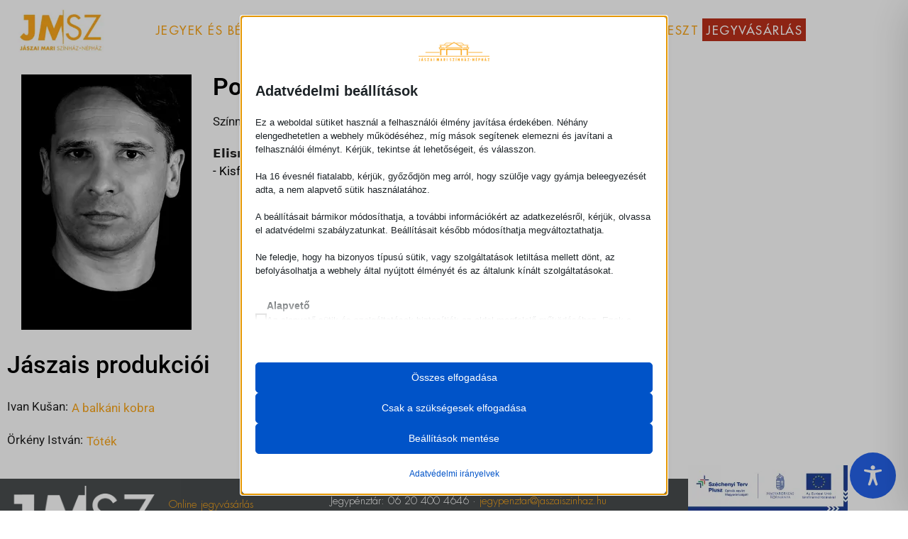

--- FILE ---
content_type: text/css; charset=utf-8
request_url: https://www.jaszaiszinhaz.hu/wp-content/uploads/elementor/css/post-12.css?ver=1768290704
body_size: 746
content:
.elementor-kit-12{--e-global-color-primary:#FAA61A;--e-global-color-secondary:#000000;--e-global-color-text:#494D4E;--e-global-color-accent:#61CE70;--e-global-color-8df62d7:#F5F5F5;--e-global-color-7b41b69:#F4F4F4;--e-global-color-332e23d:#BC301B;--e-global-color-58e643f:#494D4E;--e-global-color-30e80dd:#D4D4D4;--e-global-typography-primary-font-family:"FuturaStd Light";--e-global-typography-primary-font-weight:600;--e-global-typography-secondary-font-family:"FuturaStd Medium";--e-global-typography-secondary-font-weight:400;--e-global-typography-text-font-family:"Didot";--e-global-typography-text-font-weight:400;--e-global-typography-accent-font-family:"Didot bold";--e-global-typography-accent-font-weight:500;--e-global-typography-bea6058-font-family:"FuturaStd Heavy";--e-global-typography-2a96830-font-family:"FuturaStd Heavy Oblique";--e-global-typography-b57ce30-font-family:"FuturaStd Light";--e-global-typography-d5b1f47-font-family:"FuturaStd Light Oblique";--e-global-typography-b4a2f11-font-family:"FuturaStd Medium";--e-global-typography-2fdaade-font-family:"FuturaStd Medium Oblique";--e-global-typography-194ca4f-font-family:"Didot bold";--e-global-typography-82c8be4-font-family:"Didot italic";}.elementor-kit-12 e-page-transition{background-color:#FFBC7D;}body{overflow-x:inherit !important;}.elementor a, .elementor a:link, .elementor a:focus, .elementor a:active, .elementor a:hover{text-decoration:inherit !important;}.elementor a:link, .elementor .smooth-hover a:link, {transition:inherit;}.elementor-kit-12 h1{font-family:"FuturaStd Heavy", Sans-serif;font-size:2em;}.elementor-section.elementor-section-boxed > .elementor-container{max-width:1140px;}.e-con{--container-max-width:1140px;}.elementor-widget:not(:last-child){margin-block-end:20px;}.elementor-element{--widgets-spacing:20px 20px;--widgets-spacing-row:20px;--widgets-spacing-column:20px;}{}h1.entry-title{display:var(--page-title-display);}@media(max-width:1024px){.elementor-section.elementor-section-boxed > .elementor-container{max-width:1024px;}.e-con{--container-max-width:1024px;}}@media(max-width:767px){.elementor-section.elementor-section-boxed > .elementor-container{max-width:767px;}.e-con{--container-max-width:767px;}}/* Start custom CSS */@media only screen and (max-width: 767px){
    h4.wcs-day__title{
        display: none;
    }
}/* End custom CSS */
/* Start Custom Fonts CSS */@font-face {
	font-family: 'FuturaStd Light';
	font-style: normal;
	font-weight: normal;
	font-display: auto;
	src: url('https://www.jaszaiszinhaz.hu/wp-content/uploads/2021/08/FuturaStd-Light.woff2') format('woff2'),
		url('https://www.jaszaiszinhaz.hu/wp-content/uploads/2021/08/FuturaStd-Light.woff') format('woff');
}
/* End Custom Fonts CSS */
/* Start Custom Fonts CSS */@font-face {
	font-family: 'FuturaStd Medium';
	font-style: normal;
	font-weight: normal;
	font-display: auto;
	src: url('https://www.jaszaiszinhaz.hu/wp-content/uploads/2021/08/FuturaStd-Medium.woff2') format('woff2'),
		url('https://www.jaszaiszinhaz.hu/wp-content/uploads/2021/08/FuturaStd-Medium.woff') format('woff');
}
/* End Custom Fonts CSS */
/* Start Custom Fonts CSS */@font-face {
	font-family: 'Didot';
	font-style: normal;
	font-weight: normal;
	font-display: auto;
	src: url('https://www.jaszaiszinhaz.hu/wp-content/uploads/2021/08/Didot.woff2') format('woff2'),
		url('https://www.jaszaiszinhaz.hu/wp-content/uploads/2021/08/Didot.woff') format('woff');
}
/* End Custom Fonts CSS */
/* Start Custom Fonts CSS */@font-face {
	font-family: 'Didot bold';
	font-style: normal;
	font-weight: normal;
	font-display: auto;
	src: url('https://www.jaszaiszinhaz.hu/wp-content/uploads/2021/08/Didot-Bold.woff2') format('woff2'),
		url('https://www.jaszaiszinhaz.hu/wp-content/uploads/2021/08/Didot-Bold.woff') format('woff');
}
/* End Custom Fonts CSS */
/* Start Custom Fonts CSS */@font-face {
	font-family: 'FuturaStd Heavy';
	font-style: normal;
	font-weight: normal;
	font-display: auto;
	src: url('https://www.jaszaiszinhaz.hu/wp-content/uploads/2021/08/FuturaStd-Heavy.woff2') format('woff2'),
		url('https://www.jaszaiszinhaz.hu/wp-content/uploads/2021/08/FuturaStd-Heavy.woff') format('woff');
}
/* End Custom Fonts CSS */
/* Start Custom Fonts CSS */@font-face {
	font-family: 'FuturaStd Heavy Oblique';
	font-style: normal;
	font-weight: normal;
	font-display: auto;
	src: url('https://www.jaszaiszinhaz.hu/wp-content/uploads/2021/08/FuturaStd-HeavyOblique.woff2') format('woff2'),
		url('https://www.jaszaiszinhaz.hu/wp-content/uploads/2021/08/FuturaStd-HeavyOblique.woff') format('woff');
}
/* End Custom Fonts CSS */
/* Start Custom Fonts CSS */@font-face {
	font-family: 'FuturaStd Light Oblique';
	font-style: normal;
	font-weight: normal;
	font-display: auto;
	src: url('https://www.jaszaiszinhaz.hu/wp-content/uploads/2021/08/FuturaStd-LightOblique.woff2') format('woff2'),
		url('https://www.jaszaiszinhaz.hu/wp-content/uploads/2021/08/FuturaStd-LightOblique.woff') format('woff');
}
/* End Custom Fonts CSS */
/* Start Custom Fonts CSS */@font-face {
	font-family: 'FuturaStd Medium Oblique';
	font-style: normal;
	font-weight: normal;
	font-display: auto;
	src: url('https://www.jaszaiszinhaz.hu/wp-content/uploads/2021/08/FuturaStd-MediumOblique.woff2') format('woff2'),
		url('https://www.jaszaiszinhaz.hu/wp-content/uploads/2021/08/FuturaStd-MediumOblique.woff') format('woff');
}
/* End Custom Fonts CSS */
/* Start Custom Fonts CSS */@font-face {
	font-family: 'Didot italic';
	font-style: normal;
	font-weight: normal;
	font-display: auto;
	src: url('https://www.jaszaiszinhaz.hu/wp-content/uploads/2021/08/Didot-Italic.woff2') format('woff2'),
		url('https://www.jaszaiszinhaz.hu/wp-content/uploads/2021/08/Didot-Italic.woff') format('woff');
}
/* End Custom Fonts CSS */

--- FILE ---
content_type: text/css; charset=utf-8
request_url: https://www.jaszaiszinhaz.hu/wp-content/uploads/elementor/css/post-78.css?ver=1768290709
body_size: 1231
content:
.elementor-78 .elementor-element.elementor-element-ccc10ee .elementor-repeater-item-0817795.jet-parallax-section__layout .jet-parallax-section__image{background-size:auto;}.elementor-78 .elementor-element.elementor-element-68954fd.elementor-column{align-self:inherit;cursor:default;}.elementor-78 .elementor-element.elementor-element-c6e6eec .elementor-repeater-item-ed002bb.jet-parallax-section__layout .jet-parallax-section__image{background-size:auto;}.elementor-78 .elementor-element.elementor-element-17c4897.elementor-column > .elementor-widget-wrap{justify-content:center;}.elementor-78 .elementor-element.elementor-element-17c4897.elementor-column{align-self:inherit;cursor:default;}.elementor-78 .elementor-element.elementor-element-3ddda17 .jet-listing-dynamic-image{justify-content:center;}.elementor-78 .elementor-element.elementor-element-3ddda17 .jet-listing-dynamic-image__figure{align-items:center;}.elementor-78 .elementor-element.elementor-element-3ddda17 .jet-listing-dynamic-image a{display:flex;justify-content:center;}.elementor-78 .elementor-element.elementor-element-3ddda17 .jet-listing-dynamic-image__caption{text-align:left;}.elementor-78 .elementor-element.elementor-element-dd7c541.elementor-column{align-self:inherit;cursor:default;}.elementor-widget-theme-post-title .elementor-heading-title{font-family:var( --e-global-typography-primary-font-family ), Sans-serif;font-weight:var( --e-global-typography-primary-font-weight );color:var( --e-global-color-primary );}.elementor-78 .elementor-element.elementor-element-cef1dc6 .elementor-heading-title{font-family:"Roboto", Sans-serif;font-size:2em;font-weight:600;color:var( --e-global-color-secondary );}.elementor-78 .elementor-element.elementor-element-29c6712 .jet-listing-dynamic-field__content{font-family:"Roboto", Sans-serif;text-align:left;}.elementor-78 .elementor-element.elementor-element-29c6712 .jet-listing-dynamic-field .jet-listing-dynamic-field__inline-wrap{width:auto;}.elementor-78 .elementor-element.elementor-element-29c6712 .jet-listing-dynamic-field .jet-listing-dynamic-field__content{width:auto;}.elementor-78 .elementor-element.elementor-element-29c6712 .jet-listing-dynamic-field{justify-content:flex-start;}.elementor-widget-text-editor{font-family:var( --e-global-typography-text-font-family ), Sans-serif;font-weight:var( --e-global-typography-text-font-weight );color:var( --e-global-color-text );}.elementor-widget-text-editor.ob-postman blockquote{font-family:var( --e-global-typography-text-font-family ), Sans-serif;font-weight:var( --e-global-typography-text-font-weight );}.elementor-widget-text-editor.ob-postman blockquote cite{font-family:var( --e-global-typography-text-font-family ), Sans-serif;font-weight:var( --e-global-typography-text-font-weight );}.elementor-widget-text-editor.elementor-drop-cap-view-stacked .elementor-drop-cap{background-color:var( --e-global-color-primary );}.elementor-widget-text-editor.elementor-drop-cap-view-framed .elementor-drop-cap, .elementor-widget-text-editor.elementor-drop-cap-view-default .elementor-drop-cap{color:var( --e-global-color-primary );border-color:var( --e-global-color-primary );}.elementor-78 .elementor-element.elementor-element-d17a210.ob-harakiri{writing-mode:inherit;}.elementor-78 .elementor-element.elementor-element-d17a210.ob-harakiri .elementor-heading-title{writing-mode:inherit;}.elementor-78 .elementor-element.elementor-element-d17a210.ob-harakiri div{writing-mode:inherit;}.elementor-78 .elementor-element.elementor-element-d17a210{font-family:"Roboto", Sans-serif;font-size:1em;font-weight:normal;line-height:0.1em;color:var( --e-global-color-primary );}.elementor-78 .elementor-element.elementor-element-d17a210.ob-harakiri > div, .elementor-78 .elementor-element.elementor-element-d17a210.ob-harakiri > h1, .elementor-78 .elementor-element.elementor-element-d17a210.ob-harakiri > h2, .elementor-78 .elementor-element.elementor-element-d17a210.ob-harakiri > h3, .elementor-78 .elementor-element.elementor-element-d17a210.ob-harakiri > h4, .elementor-78 .elementor-element.elementor-element-d17a210.ob-harakiri > h5, .elementor-78 .elementor-element.elementor-element-d17a210.ob-harakiri > h6, .elementor-78 .elementor-element.elementor-element-d17a210.ob-harakiri > p{transform:rotate(0deg);}.elementor-78 .elementor-element.elementor-element-d17a210 > div{text-indent:0px;mix-blend-mode:inherit;}.elementor-78 .elementor-element.elementor-element-cbf75d3.ob-harakiri{writing-mode:inherit;}.elementor-78 .elementor-element.elementor-element-cbf75d3.ob-harakiri .elementor-heading-title{writing-mode:inherit;}.elementor-78 .elementor-element.elementor-element-cbf75d3.ob-harakiri div{writing-mode:inherit;}.elementor-78 .elementor-element.elementor-element-cbf75d3{font-family:"Roboto", Sans-serif;font-size:1em;font-weight:normal;line-height:0.1em;color:var( --e-global-color-primary );}.elementor-78 .elementor-element.elementor-element-cbf75d3.ob-harakiri > div, .elementor-78 .elementor-element.elementor-element-cbf75d3.ob-harakiri > h1, .elementor-78 .elementor-element.elementor-element-cbf75d3.ob-harakiri > h2, .elementor-78 .elementor-element.elementor-element-cbf75d3.ob-harakiri > h3, .elementor-78 .elementor-element.elementor-element-cbf75d3.ob-harakiri > h4, .elementor-78 .elementor-element.elementor-element-cbf75d3.ob-harakiri > h5, .elementor-78 .elementor-element.elementor-element-cbf75d3.ob-harakiri > h6, .elementor-78 .elementor-element.elementor-element-cbf75d3.ob-harakiri > p{transform:rotate(0deg);}.elementor-78 .elementor-element.elementor-element-cbf75d3 > div{text-indent:0px;mix-blend-mode:inherit;}.elementor-78 .elementor-element.elementor-element-fcfc886 .jet-listing-dynamic-field__content{color:var( --e-global-color-secondary );font-family:"Roboto", Sans-serif;text-align:left;}.elementor-78 .elementor-element.elementor-element-fcfc886 .jet-listing-dynamic-field .jet-listing-dynamic-field__inline-wrap{width:auto;}.elementor-78 .elementor-element.elementor-element-fcfc886 .jet-listing-dynamic-field .jet-listing-dynamic-field__content{width:auto;}.elementor-78 .elementor-element.elementor-element-fcfc886 .jet-listing-dynamic-field{justify-content:flex-start;}.elementor-78 .elementor-element.elementor-element-5e2defd .jet-listing-dynamic-field__content{color:var( --e-global-color-secondary );font-family:"Roboto", Sans-serif;text-align:left;}.elementor-78 .elementor-element.elementor-element-5e2defd .jet-listing-dynamic-field .jet-listing-dynamic-field__inline-wrap{width:auto;}.elementor-78 .elementor-element.elementor-element-5e2defd .jet-listing-dynamic-field .jet-listing-dynamic-field__content{width:auto;}.elementor-78 .elementor-element.elementor-element-5e2defd .jet-listing-dynamic-field{justify-content:flex-start;}.elementor-78 .elementor-element.elementor-element-490d1e0.ob-harakiri{writing-mode:inherit;}.elementor-78 .elementor-element.elementor-element-490d1e0.ob-harakiri .elementor-heading-title{writing-mode:inherit;}.elementor-78 .elementor-element.elementor-element-490d1e0.ob-harakiri div{writing-mode:inherit;}.elementor-78 .elementor-element.elementor-element-490d1e0{width:auto;max-width:auto;align-self:flex-start;font-family:"Roboto", Sans-serif;color:var( --e-global-color-secondary );}.elementor-78 .elementor-element.elementor-element-490d1e0.ob-harakiri > div, .elementor-78 .elementor-element.elementor-element-490d1e0.ob-harakiri > h1, .elementor-78 .elementor-element.elementor-element-490d1e0.ob-harakiri > h2, .elementor-78 .elementor-element.elementor-element-490d1e0.ob-harakiri > h3, .elementor-78 .elementor-element.elementor-element-490d1e0.ob-harakiri > h4, .elementor-78 .elementor-element.elementor-element-490d1e0.ob-harakiri > h5, .elementor-78 .elementor-element.elementor-element-490d1e0.ob-harakiri > h6, .elementor-78 .elementor-element.elementor-element-490d1e0.ob-harakiri > p{transform:rotate(0deg);}.elementor-78 .elementor-element.elementor-element-490d1e0 > div{text-indent:0px;mix-blend-mode:inherit;}.elementor-78 .elementor-element.elementor-element-c3b0447{width:auto;max-width:auto;}.elementor-78 .elementor-element.elementor-element-c3b0447 .jet-listing-dynamic-link__link{align-self:flex-start;font-family:"Roboto", Sans-serif;flex-direction:row;}.elementor-78 .elementor-element.elementor-element-c3b0447 .jet-listing-dynamic-link__icon{order:1;}.elementor-78 .elementor-element.elementor-element-98ae4f9 .jet-listing-dynamic-field__content{color:var( --e-global-color-secondary );font-family:"Roboto", Sans-serif;text-align:left;}.elementor-78 .elementor-element.elementor-element-98ae4f9 .jet-listing-dynamic-field .jet-listing-dynamic-field__inline-wrap{width:auto;}.elementor-78 .elementor-element.elementor-element-98ae4f9 .jet-listing-dynamic-field .jet-listing-dynamic-field__content{width:auto;}.elementor-78 .elementor-element.elementor-element-98ae4f9 .jet-listing-dynamic-field{justify-content:flex-start;}.elementor-78 .elementor-element.elementor-element-a6982ec .jet-listing-dynamic-repeater__items{flex-direction:column;justify-content:flex-start;}.elementor-78 .elementor-element.elementor-element-a6982ec .jet-listing-dynamic-repeater__item > *{justify-content:flex-start;font-family:"Roboto", Sans-serif;color:var( --e-global-color-secondary );}.elementor-78 .elementor-element.elementor-element-3d6674a .jet-listing-dynamic-repeater__items{flex-direction:column;justify-content:flex-start;}.elementor-78 .elementor-element.elementor-element-3d6674a .jet-listing-dynamic-repeater__item > *{justify-content:flex-start;font-family:"Roboto", Sans-serif;color:var( --e-global-color-secondary );}.elementor-78 .elementor-element.elementor-element-c6e6eec.ob-is-breaking-bad > .elementor-container{justify-content:flex-start !important;flex-direction:row;}.elementor-78 .elementor-element.elementor-element-c6e6eec.ob-is-breaking-bad.ob-bb-inner > .elementor-container{justify-content:flex-start !important;flex-direction:row;}.elementor-78 .elementor-element.elementor-element-c6e6eec.ob-is-breaking-bad.ob-is-glider > .elementor-container.swiper-vertical{flex-direction:column;}.elementor-78 .elementor-element.elementor-element-c6e6eec.ob-is-breaking-bad.ob-is-glider.ob-bb-inner > .elementor-container.swiper-vertical{flex-direction:column;}.elementor-78 .elementor-element.elementor-element-c6e6eec.ob-is-breaking-bad.ob-bb-inner{width:100%;flex:unset;align-self:inherit;}.elementor-78 .elementor-element.elementor-element-c6e6eec{margin-top:0%;margin-bottom:2%;}.elementor-widget-heading .elementor-heading-title{font-family:var( --e-global-typography-primary-font-family ), Sans-serif;font-weight:var( --e-global-typography-primary-font-weight );color:var( --e-global-color-primary );}.elementor-78 .elementor-element.elementor-element-58d0454.ob-harakiri{writing-mode:inherit;}.elementor-78 .elementor-element.elementor-element-58d0454.ob-harakiri .elementor-heading-title{writing-mode:inherit;}.elementor-78 .elementor-element.elementor-element-58d0454.ob-harakiri div{writing-mode:inherit;}.elementor-78 .elementor-element.elementor-element-58d0454{text-align:start;}.elementor-78 .elementor-element.elementor-element-58d0454 .elementor-heading-title{font-family:"Roboto", Sans-serif;font-size:2em;font-weight:500;color:var( --e-global-color-secondary );}.elementor-78 .elementor-element.elementor-element-58d0454.ob-harakiri > div, .elementor-78 .elementor-element.elementor-element-58d0454.ob-harakiri > h1, .elementor-78 .elementor-element.elementor-element-58d0454.ob-harakiri > h2, .elementor-78 .elementor-element.elementor-element-58d0454.ob-harakiri > h3, .elementor-78 .elementor-element.elementor-element-58d0454.ob-harakiri > h4, .elementor-78 .elementor-element.elementor-element-58d0454.ob-harakiri > h5, .elementor-78 .elementor-element.elementor-element-58d0454.ob-harakiri > h6, .elementor-78 .elementor-element.elementor-element-58d0454.ob-harakiri > p{transform:rotate(0deg);}.elementor-78 .elementor-element.elementor-element-58d0454 > div{text-indent:0px;mix-blend-mode:inherit;}.elementor-78 .elementor-element.elementor-element-82f777c > .elementor-widget-container > .jet-listing-grid > .jet-listing-grid__items, .elementor-78 .elementor-element.elementor-element-82f777c > .jet-listing-grid > .jet-listing-grid__items{--columns:1;}:is( .elementor-78 .elementor-element.elementor-element-82f777c > .elementor-widget-container > .jet-listing-grid > .jet-listing-grid__items, .elementor-78 .elementor-element.elementor-element-82f777c > .elementor-widget-container > .jet-listing-grid > .jet-listing-grid__slider > .jet-listing-grid__items > .slick-list > .slick-track, .elementor-78 .elementor-element.elementor-element-82f777c > .elementor-widget-container > .jet-listing-grid > .jet-listing-grid__scroll-slider > .jet-listing-grid__items ) > .jet-listing-grid__item{padding-top:calc(0px / 2);padding-bottom:calc(0px / 2);}:is( .elementor-78 .elementor-element.elementor-element-82f777c > .elementor-widget-container > .jet-listing-grid, .elementor-78 .elementor-element.elementor-element-82f777c > .elementor-widget-container > .jet-listing-grid > .jet-listing-grid__slider, .elementor-78 .elementor-element.elementor-element-82f777c > .elementor-widget-container > .jet-listing-grid > .jet-listing-grid__scroll-slider ) > .jet-listing-grid__items.grid-collapse-gap{margin-top:calc( 0px / -2);margin-bottom:calc( 0px / -2);}.elementor-78 .elementor-element.elementor-element-f2a6808 > .elementor-widget-container > .jet-listing-grid > .jet-listing-grid__items, .elementor-78 .elementor-element.elementor-element-f2a6808 > .jet-listing-grid > .jet-listing-grid__items{--columns:2;}.elementor-78 .elementor-element.elementor-element-ccc10ee.ob-is-breaking-bad > .elementor-container{justify-content:flex-start !important;flex-direction:row;}.elementor-78 .elementor-element.elementor-element-ccc10ee.ob-is-breaking-bad.ob-bb-inner > .elementor-container{justify-content:flex-start !important;flex-direction:row;}.elementor-78 .elementor-element.elementor-element-ccc10ee.ob-is-breaking-bad.ob-is-glider > .elementor-container.swiper-vertical{flex-direction:column;}.elementor-78 .elementor-element.elementor-element-ccc10ee.ob-is-breaking-bad.ob-is-glider.ob-bb-inner > .elementor-container.swiper-vertical{flex-direction:column;}.elementor-78 .elementor-element.elementor-element-ccc10ee.ob-is-breaking-bad.ob-bb-inner{width:100%;flex:unset;align-self:inherit;}@media(min-width:768px){.elementor-78 .elementor-element.elementor-element-17c4897{width:25%;}.elementor-78 .elementor-element.elementor-element-dd7c541{width:75%;}}@media(max-width:1024px){.elementor-78 .elementor-element.elementor-element-f2a6808 > .elementor-widget-container > .jet-listing-grid > .jet-listing-grid__items, .elementor-78 .elementor-element.elementor-element-f2a6808 > .jet-listing-grid > .jet-listing-grid__items{--columns:2;}}@media(max-width:767px){.elementor-78 .elementor-element.elementor-element-f2a6808 > .elementor-widget-container > .jet-listing-grid > .jet-listing-grid__items, .elementor-78 .elementor-element.elementor-element-f2a6808 > .jet-listing-grid > .jet-listing-grid__items{--columns:1;}}

--- FILE ---
content_type: text/css; charset=utf-8
request_url: https://www.jaszaiszinhaz.hu/wp-content/uploads/elementor/css/post-3759.css?ver=1768290709
body_size: 230
content:
.elementor-3759 .elementor-element.elementor-element-c21d3b6 .elementor-repeater-item-e2b0b1e.jet-parallax-section__layout .jet-parallax-section__image{background-size:auto;}.elementor-3759 .elementor-element.elementor-element-1f62544 > .elementor-widget-wrap > .elementor-widget:not(.elementor-widget__width-auto):not(.elementor-widget__width-initial):not(:last-child):not(.elementor-absolute){margin-block-end:15px;}.elementor-3759 .elementor-element.elementor-element-1f62544.elementor-column{align-self:inherit;cursor:default;}.elementor-3759 .elementor-element.elementor-element-cccc940 .jet-listing-dynamic-field__content{color:var( --e-global-color-secondary );font-family:"Roboto", Sans-serif;font-size:2em;font-weight:500;text-align:left;}.elementor-3759 .elementor-element.elementor-element-cccc940 .jet-listing-dynamic-field .jet-listing-dynamic-field__inline-wrap{width:auto;}.elementor-3759 .elementor-element.elementor-element-cccc940 .jet-listing-dynamic-field .jet-listing-dynamic-field__content{width:auto;}.elementor-3759 .elementor-element.elementor-element-cccc940 .jet-listing-dynamic-field{justify-content:flex-start;}.elementor-3759 .elementor-element.elementor-element-52679e1 .jet-listing-dynamic-field__content{color:var( --e-global-color-secondary );font-family:"Roboto", Sans-serif;font-size:1em;line-height:1.5em;text-align:left;}.elementor-3759 .elementor-element.elementor-element-52679e1 .jet-listing-dynamic-field .jet-listing-dynamic-field__inline-wrap{width:auto;}.elementor-3759 .elementor-element.elementor-element-52679e1 .jet-listing-dynamic-field .jet-listing-dynamic-field__content{width:auto;}.elementor-3759 .elementor-element.elementor-element-52679e1 .jet-listing-dynamic-field{justify-content:flex-start;}.elementor-3759 .elementor-element.elementor-element-c21d3b6.ob-is-breaking-bad > .elementor-container{justify-content:flex-start !important;flex-direction:row;}.elementor-3759 .elementor-element.elementor-element-c21d3b6.ob-is-breaking-bad.ob-bb-inner > .elementor-container{justify-content:flex-start !important;flex-direction:row;}.elementor-3759 .elementor-element.elementor-element-c21d3b6.ob-is-breaking-bad.ob-is-glider > .elementor-container.swiper-vertical{flex-direction:column;}.elementor-3759 .elementor-element.elementor-element-c21d3b6.ob-is-breaking-bad.ob-is-glider.ob-bb-inner > .elementor-container.swiper-vertical{flex-direction:column;}.elementor-3759 .elementor-element.elementor-element-c21d3b6.ob-is-breaking-bad.ob-bb-inner{width:100%;flex:unset;align-self:inherit;}

--- FILE ---
content_type: application/javascript; charset=utf-8
request_url: https://www.jaszaiszinhaz.hu/wp-content/cache/min/1/wp-content/plugins/must-have-cookie/assets/js/dialog.js?ver=1768289409
body_size: 2576
content:
!function(){const t=Math.floor(Date.now()/1e3);let n=null,i=null,r=null,s=null;function c(){localStorage.setItem(mhCookie.consentKey,JSON.stringify(mhCookie.userConsent));var e=new Date(1e3*mhCookie.userConsent.expiry).toUTCString();document.cookie=mhCookie.consentCookie+"="+btoa(JSON.stringify(mhCookie.userConsent))+"; expires="+e+"; path=/",document.dispatchEvent(new Event("mhcookie/store_consent"))}function o(e){if(e=e||mhCookie.expiry,mhCookie.userConsent.expiry=Math.floor(Date.now()/1e3)+parseInt(e),mhCookie.userConsent.timestamp=t,c(),mhCookie.loggingEnabled&&(e=JSON.stringify({device_id:a(),consent:btoa(JSON.stringify(mhCookie.userConsent))}),navigator.sendBeacon(mhCookie.logEndpoint,e),k()),mhCookie.reload)document.location.reload();else{document.dispatchEvent(new Event("mhcookie/gcmv2")),document.dispatchEvent(new Event("mhcookie/save_consent"));for(const o in mhCookie.preventedCookies)mhCookie.preventedCookies.hasOwnProperty(o)&&(document.cookie=mhCookie.preventedCookies[o]);mhCookie.blockedCookieHeaders&&fetch(document.location.href,{method:"HEAD",credentials:"include"})}}function a(){var e=localStorage.getItem(mhCookie.deviceKey)||null;return e||(e="xxxxxxxx-xxxxxxxx-xxxxxxxx".replace(/x/g,function(){const e=16*Math.random()|0;return e.toString(16)}),localStorage.setItem(mhCookie.deviceKey,e)),e}function h(){document.querySelectorAll(".mhcookie-box .mhcookie-checkbox:not([disabled])").forEach(e=>{e.checked=!1}),mhCookie.userConsent.groups.includes("all")?document.querySelectorAll(".mhcookie-box .mhcookie-checkbox").forEach(e=>{e.checked=!0}):(mhCookie.userConsent.groups.forEach(e=>{const o=document.getElementById("mhcookie-group--"+e);o&&(o.checked=!0,o.dispatchEvent(new Event("change",{bubbles:!0,cancelable:!0})))}),mhCookie.userConsent.services.cookie.concat(mhCookie.userConsent.services.domain).concat(mhCookie.userConsent.services.resource).forEach(e=>{const o=document.querySelector('.mhcookie-group--list-item [value="'+e+'"]');o&&(o.checked=!0)})),document.querySelector(".mhcookie-dialog-wrapper").classList.add("mhcookie-show"),setTimeout(function(){document.querySelector(".mhcookie-box").focus()},100),d(),mhCookie.showToggle&&(document.querySelector(".mhcookie-preferences-toggle").classList.remove("mhcookie-show"),document.dispatchEvent(new Event("mhcookie/hide_toggle")));{var e=".mhcookie-dialog-wrapper",o=".mhcookie-box";const t=document.querySelector(e),c=document.querySelector(o);t&&c&&(n=document.activeElement,r=t,(s=c).hasAttribute("tabindex")||c.setAttribute("tabindex","-1"),i=function(e){t.classList.contains("mhcookie-show")&&!c.contains(e.target)&&c.focus()},document.addEventListener("focusin",i,!0),setTimeout(()=>{try{c.focus()}catch(e){}},0))}document.dispatchEvent(new Event("mhcookie/show_dialog"))}function m(){document.querySelector(".mhcookie-dialog-wrapper").classList.remove("mhcookie-show"),d(),l(),u(),document.querySelector(".mhcookie-functional-blocked").classList.remove("mhcookie-show"),document.dispatchEvent(new Event("mhcookie/hide_blocked_banner"));{i&&document.removeEventListener("focusin",i,!0),i=null,r=null,s=null;const e=n;n=null,e&&"function"==typeof e.focus&&setTimeout(()=>{try{e.focus()}catch(e){}},0)}document.dispatchEvent(new Event("mhcookie/hide_dialog"))}function u(){mhCookie.showToggle&&(document.querySelector(".mhcookie-preferences-toggle").classList.add("mhcookie-show"),document.dispatchEvent(new Event("mhcookie/show_toggle")))}function l(){let e=document.querySelector(".mhcookie-banner");e&&(e.classList.remove("mhcookie-show"),document.dispatchEvent(new Event("mhcookie/hide_banner")))}function d(){var o=document.querySelector(".mhcookie-dialog-wrapper.mhcookie-show")?"true":"false";document.querySelectorAll(".mhcookie-preferences-toggle, .mhcookie-show-dialog").forEach(e=>{e.setAttribute("aria-expanded",o)})}function k(){document.querySelectorAll(".mhcookie-consent-history").forEach(function(e){e.classList.remove("mhcookie-hidden")}),document.querySelectorAll(".mhcookie-deviceID").forEach(function(e){e.innerHTML=a()}),document.querySelectorAll(".mhcookie-consent-date").forEach(function(e){e.innerHTML=new Date(1e3*mhCookie.userConsent.timestamp).toLocaleString()})}function g(e){mhCookie.userConsent.services.domain.includes(e)||mhCookie.userConsent.services.domain.push(e),navigator.serviceWorker&&navigator.serviceWorker.controller&&navigator.serviceWorker.controller.postMessage({type:"SEND_DATA",cookieConsent:mhCookie}),o(),mhCookie.reload||document.querySelectorAll('[data-mhcookie-host="'+e+'"]').forEach(e=>{v(e)}),document.dispatchEvent(new CustomEvent("mhcookie/allow_host",{detail:{host:e}}))}function p(e){"all"==e?(mhCookie.userConsent.groups=["all"],o(3122064e3)):mhCookie.userConsent.groups.includes(e)||(mhCookie.userConsent.groups.push(e),o());for(cb of document.querySelectorAll(".mhcookie-group-trigger"))cb.dispatchEvent(new Event("change",{bubbles:!0,cancelable:!0}));navigator.serviceWorker&&navigator.serviceWorker.controller&&navigator.serviceWorker.controller.postMessage({type:"SEND_DATA",cookieConsent:mhCookie}),C(),document.dispatchEvent(new CustomEvent("mhcookie/allow_group",{detail:{group:e}}))}function v(c){const n=c.cloneNode(!0);["src","href","data","poster","srcset"].forEach(e=>{var o,t="data-mhcookie-"+e;n.hasAttribute(t)&&(o=n.getAttribute(t),n.setAttribute(e,o),n.removeAttribute(t),n.removeAttribute("data-mhcookie-host")),c.replaceWith(n)})}function C(){navigator.serviceWorker&&navigator.serviceWorker.controller&&navigator.serviceWorker.controller.postMessage({type:"SEND_DATA",cookieConsent:mhCookie}),document.querySelectorAll("[data-mhcookie-host]").forEach(e=>{v(e)})}document.addEventListener("click",function(n){var e;n.target.classList.contains("mhcookie-group-show-details")?(n.preventDefault(),(e=n.target.nextElementSibling).style.maxHeight?(e.style.maxHeight=null,e.querySelectorAll(".mhcookie-pseudo-checkbox").forEach(e=>{e.removeAttribute("tabindex")})):(e.style.maxHeight=e.scrollHeight+"px",e.querySelectorAll(".mhcookie-pseudo-checkbox").forEach(e=>{e.setAttribute("tabindex","0")}))):n.target.matches('.mhcookie-revoke, a[href="#mhcookie-revoke"]')?(n.preventDefault(),mhCookie.userConsent={groups:["essential"],services:{cookie:[],domain:[],resource:[]},iab_vendors:[],expiry:0},o(),document.body.dispatchEvent(new Event("mhcookie/revoke_consent"))):n.target.matches('.mhcookie-accept-all, a[href="#mhcookie-accept-all"]')?(n.preventDefault(),mhCookie.userConsent={groups:["all"],services:{cookie:[],domain:[],resource:[]},iab_vendors:["all"],expiry:0},o(3122064e3),C(),m()):n.target.matches('.mhcookie-accept-required, a[href="#mhcookie-accept-required"]')?(n.preventDefault(),mhCookie.userConsent={groups:["essential","functional"],services:{cookie:[],domain:[],resource:[]},iab_vendors:[],expiry:0},o(),m()):n.target.matches('.mhcookie-allow-required, a[href="#mhcookie-allow-required"]')?(n.preventDefault(),p("functional"),m()):n.target.matches(".mhcookie-close")||n.target.matches(".mhcookie-dialog-wrapper")?(n.preventDefault(),mhCookie.userConsent.expiry<t&&(mhCookie.userConsent={groups:["essential"],services:{cookie:[],domain:[],resource:[]},iab_vendors:[],expiry:0},o()),m()):n.target.matches(".mhcookie-save")?(n.preventDefault(),mhCookie.userConsent.groups=[],document.querySelectorAll(".mhcookie-group-wrapper").forEach(e=>{var o;e.querySelector(".mhcookie-group-trigger").checked?mhCookie.userConsent.groups.includes(e.dataset.group)||(mhCookie.userConsent.groups.push(e.dataset.group),e.querySelectorAll(".mhcookie-group--list-item .mhcookie-checkbox").forEach(e=>{var o=e.dataset.type,e=e.getAttribute("value");mhCookie.userConsent.services[o]&&-1<(e=mhCookie.userConsent.services[o].indexOf(e))&&mhCookie.userConsent.services[o].splice(e,1)})):(-1<(o=mhCookie.userConsent.groups.indexOf(e.dataset.group))&&mhCookie.userConsent.groups.splice(o,1),e.querySelectorAll(".mhcookie-group--list-item .mhcookie-checkbox").forEach(e=>{var o=e.dataset.type,t=e.getAttribute("value");e.checked&&mhCookie.userConsent.services[o]&&!mhCookie.userConsent.services[o].includes(t)?mhCookie.userConsent.services[o].push(t):mhCookie.userConsent.services[o]&&-1<(e=mhCookie.userConsent.services[o].indexOf(t))&&mhCookie.userConsent.services[o].splice(e,1)}))}),o(),C(),m()):n.target.matches(".mhcookie-aknowledge")?(mhCookie.userConsent.expiry=Math.floor(Date.now()/1e3)+mhCookie.expiry,c(),document.dispatchEvent(new Event("mhcookie/aknowledge")),l()):n.target.matches(".mhcookie-preferences-toggle, .mhcookie-preferences-toggle *")?h():n.target.matches('.mhcookie-show-dialog, a[href="#mhcookie-show-dialog"]')?(l(),h()):n.target.matches("img[data-mhcookie-host]")&&(n.preventDefault(),(e=n.target.getBoundingClientRect()).width<200||e.height<100?fetch(n.target.src).then(e=>e.text()).then(e=>{const o=new DOMParser,t=o.parseFromString(e,"image/svg+xml"),c=t.querySelector("foreignObject");e=c.querySelector("span:first-child").textContent+". "+c.querySelector("span:last-child").textContent;confirm(e)&&g(n.target.dataset.mhcookieHost)}):g(n.target.dataset.mhcookieHost),n.stopPropagation())}),document.addEventListener("keyup",function(e){"Escape"===e.key&&document.querySelector(".mhcookie-close")&&document.querySelector(".mhcookie-dialog-wrapper.mhcookie-show")&&(mhCookie.userConsent.expiry<t&&(mhCookie.userConsent={groups:["essential"],services:{cookie:[],domain:[],resource:[]},iab_vendors:[],expiry:0},o()),m()),"Enter"===e.key&&(e.target.matches(".mhcookie-preferences-toggle")?h():e.target.matches(".mhcookie-pseudo-checkbox, .mhcookie-btn")&&e.target.dispatchEvent(new MouseEvent("click",{bubbles:!0,cancelable:!0,view:window})))}),document.addEventListener("change",function(o){if(o.target.classList.contains("mhcookie-group-trigger")){const t=o.target.closest(".mhcookie-group-wrapper");var e=t.getAttribute("data-group");const c=t.querySelectorAll(`.mhcookie-group-details[data-group="${e}"] input[type="checkbox"]`);c.forEach(function(e){e.checked=o.target.checked})}else if(o.target.matches(".mhcookie-group--list-item .mhcookie-checkbox")&&!o.target.checked){const n=o.target.closest(".mhcookie-group-wrapper").querySelector(".mhcookie-group-trigger");n.checked=!1}}),window.addEventListener("message",e=>{"mhcookie/allowHost"===e.data.type&&e.data.host&&!mhCookie.userConsent.services.domain.includes(e.data.host)?g(e.data.host):"mhcookie/allowMedia"!==e.data.type||mhCookie.userConsent.groups.includes("media")?"mhcookie/allowAll"!==e.data.type||mhCookie.userConsent.groups.includes("all")?"mhcookie/forceReload"===e.data.type&&(mhCookie.reload=!0):p("all"):p("media")}),0<mhCookie.userConsent.expiry&&document.dispatchEvent(new Event("mhcookie/gcmv2")),document.addEventListener("mhcookie/init",function(){mhCookie.restoreConsent&&o(),mhCookie.maybeDisabled||(mhCookie.optin?mhCookie.functionalBlocked?(document.querySelector(".mhcookie-functional-blocked").classList.add("mhcookie-show"),setTimeout(function(){document.querySelector(".mhcookie-functional-blocked").focus()},100),document.dispatchEvent(new Event("mhcookie/show_blocked_banner"))):mhCookie.userConsent.expiry<t?"notice-only"==mhCookie.mode||"banner"==mhCookie.displayMode?(document.querySelector(".mhcookie-banner").classList.add("mhcookie-show"),document.dispatchEvent(new Event("mhcookie/show_banner"))):h():u():u(),mhCookie.loggingEnabled&&mhCookie.userConsent.timestamp&&k())}),document.addEventListener("mhcookie/do/show_dialog",h),document.addEventListener("mhcookie/do/hide_dialog",m),document.addEventListener("mhcookie/do/store_consent",c)}()